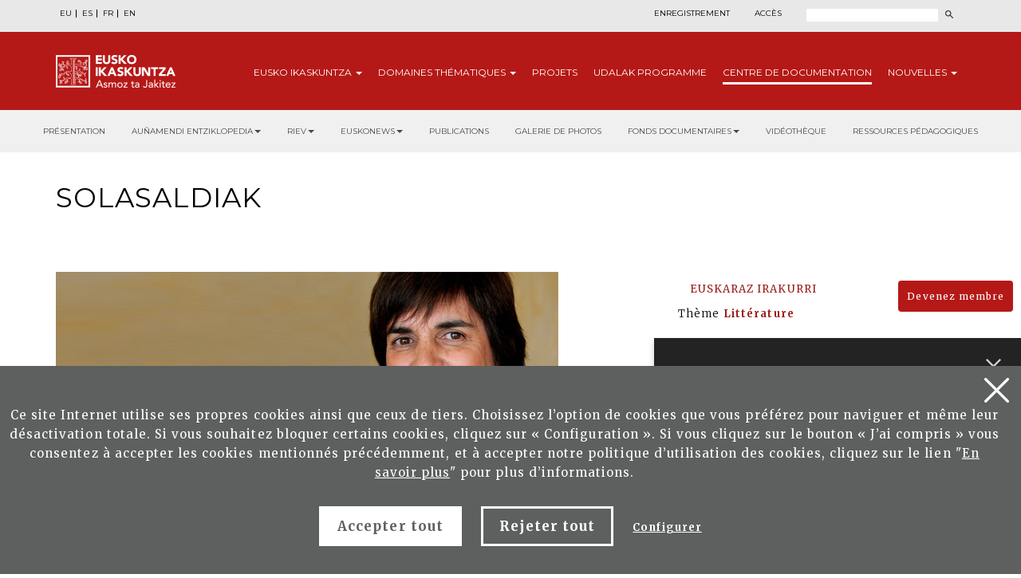

--- FILE ---
content_type: text/html; charset=UTF-8
request_url: https://www.eusko-ikaskuntza.eus/fr/solasaldiak/nerea-mujika-presidenta-de-gerediaga-elkartea-la-oferta-vuelve-a-ser-amplia-ven-a-durango/ea-0678002001C/
body_size: 10538
content:
<!DOCTYPE html>
<html lang="eu">
<head>
<link href="https://fonts.googleapis.com/css?family=Merriweather:300,400,700|Montserrat:300,400,700&display=swap" rel="stylesheet">
<meta http-equiv="Content-Type" content="text/html; charset=utf-8">
<title>Nerea Mujika. Presidenta de Gerediaga Elkartea: La oferta vuelve a ser amplia. ¡Ven a Durango!</title>
<meta name="viewport" content="width=device-width, initial-scale=1.0">

<meta name="description" content="Nerea Mujika. Presidenta de Gerediaga Elkartea: La oferta vuelve a ser amplia. ¡Ven a Durango!">
<meta name="keywords" content="">

<meta property="og:description" content="Nerea Mujika. Presidenta de Gerediaga Elkartea: La oferta vuelve a ser amplia. ¡Ven a Durango! | Eusko Ikaskuntza">
<meta property="og:title" content="Nerea Mujika. Presidenta de Gerediaga Elkartea: La oferta vuelve a ser amplia. ¡Ven a Durango!">
<meta property="og:image" content="https://www.eusko-ikaskuntza.org/files/albisteak/TAG_Tfoto01_VALUE">

<meta name="twitter:site" content="@EI_SEV">
<meta name="twitter:creator" content="@EI_SEV">
<meta name="twitter:description" content="Nerea Mujika. Presidenta de Gerediaga Elkartea: La oferta vuelve a ser amplia. ¡Ven a Durango!">
<meta name="twitter:card" content="summary"/>

<link rel="shortcut icon" href="/img/favicon.ico">
<link rel="apple-touch-icon-precomposed" href="/img/ico/apple-touch-icon-precomposed.png" />
<link rel="apple-touch-icon-precomposed" sizes="72x72" href="/img/ico/apple-touch-icon-72x72-precomposed.png" />
<link rel="apple-touch-icon-precomposed" sizes="114x114" href="/img/ico/apple-touch-icon-114x114-precomposed.png" />
<link rel="apple-touch-icon-precomposed" sizes="144x144" href="/img/ico/apple-touch-icon-144x144-precomposed.png" />

<link href="/css/bootstrap.min.css" rel="stylesheet" media="screen">

<link href="/css/estiloak.css" rel="stylesheet" media="screen">
<link href="/css/imprimatu.css" rel="stylesheet" media="print">

<script src="https://code.jquery.com/jquery-2.0.0.min.js"></script>

<link rel="stylesheet" href="https://ajax.googleapis.com/ajax/libs/jqueryui/1.11.4/themes/smoothness/jquery-ui.css">
<script src="https://ajax.googleapis.com/ajax/libs/jqueryui/1.11.4/jquery-ui.min.js"></script>

<script src="/js/ikaskuntza.js"></script>

</head>
<body>

<div class="modal fade" tabindex="-1" role="dialog" id="myModal">
<div class="modal-dialog" role="document">
<div class="modal-content">
<div class="modal-body">
<button type="button" class="close" data-dismiss="modal" aria-label="Close"><span aria-hidden="true">&times;</span></button>
<div id="contenido-modal"></div>
</div>
</div>
</div>
</div>

<a href="#contenido" id="skip" accesskey="c">Edukira zuzenean joan</a>

<div id="wrap">

<!-- Begin page content -->



<script type="text/javascript">
var resolucion = window.innerWidth;
var resolucionPr & eacute;
c & eacute;
dent = Get_Cookie('web_resolucion')
//alert (resolucion + "--" + resolucionPr&eacute;c&eacute;dent);
var today = new Date();
var expires = new Date(today.getTime() + (1000 * 60 * 60 * 24)); // 1 dia
if (resolucion != resolucionPr & eacute; c & eacute; dent) {
//alert (resolucion + "--" + resolucionPr&eacute;c&eacute;dent);
Set_Cookie("web_resolucion", resolucion, expires, "/", "");
location.reload(true);
}
</script>


<div class="cabecera">

<div class="fondo-gris fondo-gris-cabecera">
<div class="container">
<div class="row">

<div class="col-xs-12 col-sm-12 col-md-5">
<ul class="nav nav-pills nav-hizkuntzak">
<li role="presentation"><a href="/eu/solasaldiak/nerea-mujika-presidenta-de-gerediaga-elkartea-la-oferta-vuelve-a-ser-amplia-ven-a-durango/ea-0678002001C/" lang="eu" title="euskara">EU</a></li>
<li role="presentation"><a href="/es/solasaldiak/nerea-mujika-presidenta-de-gerediaga-elkartea-la-oferta-vuelve-a-ser-amplia-ven-a-durango/ea-0678002001C/" lang="es" title="espa&ntilde;ol">ES</a></li>
<li role="presentation"><a href="/fr/solasaldiak/nerea-mujika-presidenta-de-gerediaga-elkartea-la-oferta-vuelve-a-ser-amplia-ven-a-durango/ea-0678002001C/" lang="fr" title="francaise">FR</a></li>
<li role="presentation"><a href="/en/solasaldiak/nerea-mujika-presidenta-de-gerediaga-elkartea-la-oferta-vuelve-a-ser-amplia-ven-a-durango/ea-0678002001C/" lang="en" title="english">EN</a></li>
</ul>
<!--
<ul class="nav nav-pills nav-acceso">
<li role="presentation" class="registro"><a href="/fr/utilisateurs/enregistrement/">Enregistrement</a></li>
<li role="presentation" class="acceso"><a href="/fr/utilisateurs/"><span>Acc&egrave;s</span></a></li>
</ul>
-->
</div>

<div class="col-xs-12 col-sm-12 col-md-7">
<div class="menu-right">


<ul class="nav nav-pills nav-acceso">
<li role="presentation" class="registro"><a href="/fr/utilisateurs/enregistrement/">Enregistrement</a></li>
<li role="presentation" class="acceso"><a href="/fr/utilisateurs/"><span>Acc&egrave;s</span></a></li>
</ul>




<!--
<ul class="nav nav-pills nav-colabora">
<li role="presentation" class="contacto"><a href="/fr/contact/"><span>Contact</span></a></li>
<li role="presentation"><a href="/fr/utilisateurs/devenez-membre/">Devenez membre<span class="glyphicon glyphicon-flecha"></span></a></li>
<li role="presentation"><a href="/fr/utilisateurs/collaborez/">Collaborez<span class="glyphicon glyphicon-flecha"></span></a></li>
</ul>
-->
<script>
function bidali() {
var hi = $("#hi").val();
if (hi == "") hi = 0;
//alert(categoria +"--"+ estado +"--"+ ano);
var direccion = "/fr/rechercher/nouvelles/" + hi + "/ba-0/";
document.location.href = direccion;
}
$(document).keypress(function(e) {
if (e.which == 13) bidali();
});
</script>

<a href="/fr/rechercher/" class="buscar"><span>Rechercher</span></a>
<form id="buscador" action="/fr/rechercher/" method="post" class="form-inline">
<label for="hi" class="sr-only">Rechercher</label>
<input type="text" id="hi" name="hi" class="form-control">
<button class="btn" type="button" onClick="javascript:bidali();"></button>
</form>

</div>
</div>

</div>
</div>
</div>
<div class="fondo-rojo submenu-estatico">
    <button type="button" id="itxi">&times;</button>
<div class="container relativo">
<div class="submenu">
<div class="container">
<div class="row">
<div class="col-xs-12 col-sm-12 col-md-12 submenu-estatico">

<nav class="navbar navbar-default" role="navigation" id="submenumain">

<div class="navbar-header">
<button type="button" class="navbar-toggle" data-toggle="collapse" data-target=".navbar-ex1-collapse">
<span class="sr-only">Navigation</span>
<span class="icon-bar"></span>
<span class="icon-bar"></span>
<span class="icon-bar"></span>
</button>
<a class="navbar-brand" href="/fr/"><span>Eusko Ikaskuntza, asmoz ta jakitez</span></a>
</div>

<div class="collapse navbar-collapse navbar-ex1-collapse">

<ul class="nav navbar-nav navbar-right navbar-submenu navbar-francaise">

<li class="dropdown"><a href="/fr/au-sujet-d-eusko-ikaskuntza/0/a-1/" id="ikaskuntza" data-toggle="dropdown" aria-haspopup="true" aria-expanded="false" class="dropdown-toggle" >Eusko<span> Ikaskuntza</span> <b class="caret"></b></a>
<ul class="dropdown-menu" aria-labelledby="ikaskuntza">
<li><a href="/fr/au-sujet-d-039eusko-ikakuntza/qu-039est-ce-qu-039eusko-ikaskuntza/a-1/">Qu&#039;est ce qu&#039;Eusko Ikaskuntza?</a></li>
<li><a href="/fr/au-sujet-d-039eusko-ikakuntza/en-practique/a-2/">En practique</a></li>
<li><a href="/fr/au-sujet-d-039eusko-ikakuntza/histoire/a-4/">Histoire</a></li>
<li><a href="/fr/au-sujet-d-039eusko-ikakuntza/congres/a-31/">Congr&egrave;s</a></li>
<li><a href="/fr/au-sujet-d-039eusko-ikakuntza/prix/a-27/">Prix</a></li>
<li><a href="/fr/au-sujet-d-039eusko-ikakuntza/sponsors/a-5/">Sponsors</a></li>
<li><a href="/fr/au-sujet-d-039eusko-ikakuntza/presse/a-6/">Presse</a></li>
<li><a href="/fr/au-sujet-d-039eusko-ikakuntza/social-media/a-10/">Social Media</a></li>

</ul>
</li>



<li class="dropdown"><a href="/fr/domaines-thematiques/" class="dropdown-toggle" >Domaines <span>th&eacute;matiques</span> <b class="caret"></b></a>
<ul class="dropdown-menu">
<li><a href="/fr/domaines-thematiques/imaginer-l-039avenir/en-5/">Imaginer l&#039;avenir</a></li>
<li><a href="/fr/domaines-thematiques/realite-socio-culturelle/en-3/">R&eacute;alit&eacute; socio-culturelle</a></li>
<li><a href="/fr/domaines-thematiques/avenir-de-la-langue-basque/en-4/">Avenir de la langue basque</a></li>
<li><a href="/fr/domaines-thematiques/structure-socio-politique/en-2/">Structure socio-politique</a></li>
<li><a href="/fr/domaines-thematiques/socio-economie/en-1/">Socio-&eacute;conomie</a></li>

</ul>
</li>



<li><a href="/fr/projets/">Projets</a></li>



<li><a href="/fr/udalak/programme/en-9/">Udalak <span>programme</span></a></li>




<li class="active"><a href="/fr/publications/presentation/" id="publicaciones" >Centre de <span>documentation</span></a></li>


<li class="dropdown"><a href="/fr/nouvelles/" id="noticias" data-toggle="dropdown" aria-haspopup="true" aria-expanded="false" class="dropdown-toggle" >Nouvelles <b class="caret"></b></a>
<ul class="dropdown-menu" aria-labelledby="noticias">
<li><a href="/fr/nouvelles/">Nouvelles</a></li>
<li><a href="/fr/agenda/">Agenda</a></li>
</ul>
</li>


</ul>

</div>

</nav>

</div>
</div>
</div>
</div>
</div>
</div>



<div class="fondo-submenu-gris">
<ul class="nav nav-submenu" id="nav-submenu">



<li role="presentation"><a href="/fr/publications/presentation/">Présentation</a></li>




<li class="dropdown funtsak funtsak-ezkerrean">
	<a href="#" class="dropdown-toggle" id="dropdownMenu1" data-toggle="dropdown" aria-haspopup="true" aria-expanded="true">Auñamendi Entziklopedia<span class="caret"></span></a>
	<div class="dropdown-menu" aria-labelledby="dropdownMenu1">
		<a href="https://aunamendi.eusko-ikaskuntza.eus/fr/">
			<dl>
				<dt>AUÑAMENDI EUSKO ENTZIKLOPEDIA</dt>
				<dd class="izen">FOND BERNARDO ESTORNÉS LASA</dd>
				<dd>Auñamendi Eusko Entziklopledia - Bernardo Estornés Lasa Fond est un projet qui vise à relier la tradition, le présent et l'avenir d'Euskal Herria</dd>
				<dd class="lotura-bezala"><span></span>ALLER SUR LE SITE WEB</dd>
			</dl>
		</a>
	</div>
</li>


<li class="dropdown funtsak funtsak-ezkerrean">
	<a href="#" class="dropdown-toggle" id="dropdownMenu1" data-toggle="dropdown" aria-haspopup="true" aria-expanded="true">RIEV<span class="caret"></span></a>
	<div class="dropdown-menu" aria-labelledby="dropdownMenu1">
		<a href="https://www.eusko-ikaskuntza.eus/fr/riev/">
			<dl>
				<dt><img src="/img/riev.svg" alt="Riev"></dt>
				<dd class="izen">REVUE INTERNATIONALE D'ÉTUDES BASQUES</dd>
				<dd>L'objectif de ce magazine semestriel est de servir de lieu de rencontre pour des réflexions et des débats d'idées, de tendances et de théories scientifiques de différentes disciplines</dd>
				<dd class="lotura-bezala"><span></span>ALLER SUR LE SITE WEB</dd>
			</dl>
		</a>
	</div>
</li>


<li class="dropdown funtsak funtsak-ezkerrean">
	<a href="#" class="dropdown-toggle" id="dropdownMenu1" data-toggle="dropdown" aria-haspopup="true" aria-expanded="true">Euskonews<span class="caret"></span></a>
	<div class="dropdown-menu" aria-labelledby="dropdownMenu1">
		<a href="https://www.euskonews.eus" target="_blank">
			<dl class="titular">
				<dt><img src="/img/logo-news.png" alt="Euskonews"></dt>
				<dd class="izen">20 ANS DE DIFFUSION DE LA CULTURE BASQUE</dd>
				<dd>Hebdomadaire électronique publié par Eusko Ikaskuntza sur la culture et la science basques</dd>
				<dd class="lotura-bezala"><span></span>ALLER SUR LE SITE WEB</dd>
			</dl>
		</a>
	</div>
</li>


<li role="presentation"><a href="/fr/publications/">Publications</a></li>





<li role="presentation"><a href="/fr/fonds-documentaire/galerie-multimedia/">Galerie de photos</a></li>






<li class="dropdown funtsak">
	<a href="#" class="dropdown-toggle" id="dropdownMenu1" data-toggle="dropdown" aria-haspopup="true" aria-expanded="true">Fonds documentaires<span class="caret"></span></a>
	<div class="dropdown-menu" aria-labelledby="dropdownMenu1">
		<div class="drop-submenu">
			<a href="/fr/fonds-documentaire/fonds-documentaires/" class="funtsa-ikusi">
				<p>ARCHIVES HISTORIQUES D'EUSKO IKASKUNTZA</p>
				<p>Irujo</p>
				<p>Apraiz</p>
				<p>Arizmendiarreta</p>
				<p>Lekuona</p>
				<p>Feva</p>
				<p class="lotura-bezala">Voir le fond</p>
			</a>
			<ul class="nav nav-pills nav-stacked">
				<li><a href="/fr/fonds-documentaire/culture-basque-presse/">Culture basque dans la presse</a></li>
				<li><a href="/fr/fonds-documentaire/chansonnier-basque/">Chansonnier basque</a></li>
				<li><a href="/fr/solasaldiak/">Solasaldiak</a></li>
				<li><a href="/fr/rteko-galdera/">Urteko galdera</a></li>
				<li><a href="https://www.barandiaranfundazioa.eus/fr/" target="_blank">Fond José Miguel de <span>Barandiaran</span></a></li>
			</ul>
		</div>
	</div>
</li>




<li role="presentation"><a href="/fr/publications/videotheque/">Vidéothèque</a></li>





<li role="presentation"><a href="/fr/publications/ressources-pedagogiques/">Ressources pédagogiques</a></li>







</ul>
</div>




</div>

<div class="container">
<header>
<h1>Solasaldiak</h1>
</header>

<section role="main" id="contenido">
<div class="row row-margen-arriba">

<div class="col-xs-12 col-sm-8 col-md-8">


<article>
<figure>
<div class="well-irudihandia"><img src="https://www.euskonews.eus/0678zbk/argazkiak/elkar678.jpg"></div>
<figcaption>
<h3 class="interior">Nerea Mujika. Presidenta de Gerediaga Elkartea: La oferta vuelve a ser amplia. ¡Ven a Durango!</h3>
<p class="cuando">2013-11-27</p>

<p class="gaia">VELEZ DE MENDIZABAL AZKARRAGA, Josemari</p>

<p class="itzulpena"> VELEZ DE MENDIZABAL AZKARRAGA, Josemari</p>
</figcaption>
</figure>

<br /><br />Versión reducida del original en euskara<br /><br />La feria del libro y disco vasco &#8212;a partir de este año conocida con el simplificado nombre de DURANGOKO AZOKA&#8212; llega a su cuadragésimo octava edición. Y lo hace, como siempre, de la mano de la Asociación Gerediaga, verdadera alma mater de este evento que se ha convertido en su casi medio siglo de existencia en uno de los acontecimientos culturales más importantes que se celebran anualmente en Euskal Herria.<br /><br />Nerea Mujika, presidenta de Gerediaga Elkartea, es consciente de que en una encrucijada socio-económica tan complicada como la actual, la búsqueda de nuevos y atractivos espacios para la feria es algo fundamental.<br /><br />&#8220;Nos gustaría que todos los visitantes salieran tras su estancia entre nosotros con la sensación de que somos un País orgulloso de su cultur&#8221;.<br /><br />&#8220;Nos gustaría que todos los visitantes salieran tras su estancia entre nosotros con la sensación de que somos un País orgulloso de su cultura. Durangoko Azoka es un proyecto en el que participan distintas entidades íntimamente relacionadas con la producción cultural vasca y que desde su profesionalidad laboran por ponerla en un escaparate permanente&#8221;.<br /><br />Nerea Mujika conoce muy bien los entresijos de la organización de un evento como el que se desarrolla anualmente en Durango y sabe que hay que estar muy atento para no hacer fracasar los objetivos ni poner en peligro la esencia de la propia feria. Esta ha conocido sus momentos críticos y ha sabido sobreponerse de las amenazas que le han rondado desde su puesta en marcha, allá en 1965.<br /><br />&#8220;Durangoko Azoka ha trabajado muy duramente estos últimos doce meses para ofrecer un punto más de valor añadido, y estoy segura de que lo hemos conseguido. Estoy convencida de que el visitante sabrá apreciar lo realizado. Las ocho áreas en que está dividida la feria van a ofrecer un amplio abanico de actividad cultural que satisfará todas las apetencias&#8221;.<br /><br />48. DURANGOKO AZOKA<br /><br />Artículos relacionados 48. DURANGOKO AZOKA Del 5 al 8 de diciembre de 2013


<div class="flex-img">

<div class="flex-thumb-img">
<a href="#" data-img="https://www.euskonews.eus/0678zbk/argazkiak/elkar67801.jpg" data-toggle="modal" data-target="#myModal">
<img src="https://www.euskonews.eus/0678zbk/argazkiak/elkar67801.jpg">
</a>
</div>

</div>



</article>



<article>


<div class="row">

<div class="col-xs-12 col-sm-6 col-md-6 text-right">
<span class="compartir">Partekatu</span>

<div class="a2a_kit a2a_default_style">
<a class="a2a_button_facebook"><img src="/img/share-facebook.svg" alt="Facebook"/></a>
<a class="a2a_button_twitter"><img src="/img/share-twitter.svg" alt="Twitter"/></a>

<a class="a2a_button_whatsapp"><img src="/img/share-whatsapp.png" alt="Whatsapp"/></a>
</div>

<script type="text/javascript" src="//static.addtoany.com/menu/page.js"></script>

</div>

</div>
</article>
</div>

<div class="col-xs-12 col-sm-4 col-md-4">

<article>
<div class="lateral">

<ul class="nav nav-lateral">


<li><a href="/fr/solasaldiak/nerea-mujika-gerediaga-elkarteko-lehendakaria-eskaintza-zabala-daukagula-aurten-ere-etorri-durangora/ea-0678002001E/"><span class="icon-flecha"></span>EUSKARAZ IRAKURRI</a></li>




</ul>

</div>
</article>
<article>
<div class="lateral">


<dl class="nav-gaiak">
<dt>Th&egrave;me</dt>
<dd><a href="/fr/solasaldiak/?b=1&ga=11">Littérature</a></dd>
</dl>


</div>
</article>


<h2 class="beste-gaiak">Pr&eacute;c&eacute;dents</h2>

<article class="atalak">
<figure class="figure">
<p class="foto-figure well-iruditxikia"><img src="https://www.euskonews.eus/0677zbk/argazkiak/elkar677.jpg"></p>
<figcaption>
<h3>Soledad de Silva y Verástegui. Eusko Ikaskuntzako Manuel Lekuona Saria 2012: Erdi Aroko arteak ikuslegoa ikusezina den mundura eramaten saiatzen zen</h3>
<p class="ertaina"><!--AGUIRRE SORONDO, Juan-->&nbsp;</p>
</figcaption>
<p><a href="/fr/solasaldiak/soledad-de-silva-y-verstegui-eusko-ikaskuntzako-manuel-lekuona-saria-2012-erdi-aroko-arteak-ikuslegoa-ikusezina-den/ea-0677002001E/"><span class="sr-only">Irakurri</span></a></p>
</figure>
</article>
<article class="atalak">
<figure class="figure">
<p class="foto-figure well-iruditxikia"><img src="https://www.euskonews.eus/0676zbk/argazkiak/elkar676.jpg"></p>
<figcaption>
<h3>Elixabete Garmendia. Kazetaria: Langileak euskalduntzeko plangintzak arrotzak dira ETBn</h3>
<p class="ertaina"><!--VELEZ DE MENDIZABAL AZKARRAGA, Josemari-->&nbsp;</p>
</figcaption>
<p><a href="/fr/solasaldiak/elixabete-garmendia-kazetaria-langileak-euskalduntzeko-plangintzak-arrotzak-dira-etbn/ea-0676002001E/"><span class="sr-only">Irakurri</span></a></p>
</figure>
</article>
<article class="atalak">
<figure class="figure">
<p class="foto-figure well-iruditxikia"><img src="https://www.euskonews.eus/0675zbk/argazkiak/elkar675.jpg"></p>
<figcaption>
<h3>Susana Irigaray. Julio Caro Baroja Nafarroako Museo Etnologikoaren Zuzendaria: Ondare etnologiko gehienak oso balio ez material handia dauka</h3>
<p class="ertaina"><!--VELEZ DE MENDIZABAL AZKARRAGA, Josemari-->&nbsp;</p>
</figcaption>
<p><a href="/fr/solasaldiak/susana-irigaray-julio-caro-baroja-nafarroako-museo-etnologikoaren-zuzendaria-ondare-etnologiko-gehienak-oso-balio-ez/ea-0675002001E/"><span class="sr-only">Irakurri</span></a></p>
</figure>
</article>
<article class="atalak">
<figure class="figure">
<p class="foto-figure well-iruditxikia"><img src="https://www.euskonews.eus/0674zbk/argazkiak/elkar674.jpg"></p>
<figcaption>
<h3>Mari Jose Iriarte. Prehistorialaria: Gurean beti izan den landare espeziea pinua da</h3>
<p class="ertaina"><!--VELEZ DE MENDIZABAL AZKARRAGA, Josemari-->&nbsp;</p>
</figcaption>
<p><a href="/fr/solasaldiak/mari-jose-iriarte-prehistorialaria-gurean-beti-izan-den-landare-espeziea-pinua-da/ea-0674002001E/"><span class="sr-only">Irakurri</span></a></p>
</figure>
</article>
<article class="atalak">
<figure class="figure">
<p class="foto-figure well-iruditxikia"><img src="https://www.euskonews.eus/0673zbk/argazkiak/elkar673.jpg"></p>
<figcaption>
<h3>Jone Karres Azurmendi. <em>Alardearen seme-alabak</em> dokumentalaren zuzendaria: Klabea izan da sufritu dutenekin enpatia izatea, elkarri entzutea eta ulertzea</h3>
<p class="ertaina"><!--SILLERO ALFARO, Maider-->&nbsp;</p>
</figcaption>
<p><a href="/fr/solasaldiak/jone-karres-azurmendi-alardearen-seme-alabak-dokumentalaren-zuzendaria-klabea-izan-da-sufritu-dutenekin-enpatia-izatea/ea-0673002001E/"><span class="sr-only">Irakurri</span></a></p>
</figure>
</article>


</div>
</div>


</section>

</div>


</div>
<p>
  <a href="/fr/utilisateurs/devenez-membre/" class="btn btn-haztesocio">Devenez membre</a>
</p>

<footer role="contentinfo">
  <div id="footer">
    <div class="contacta">
      <div class="container">
        <div class="row">
          <div class="col-xs-12 col-sm-12 col-md-8">
            <div class="row">
              <div class="col-xs-12 col-sm-7 col-md-7 hazte-socio">
                <h2>Collaborez avec Eusko Ikaskuntza</h2>
                <!--<p>Unteger a metus dolor. Ut nec mauris vitae lacus egestas</p>-->
                <p>
                  <a href="/fr/utilisateurs/devenez-membre/" class="btn btn-pie">Devenez membre<span class="glyphicon glyphicon-flecha-pie"></span> </a>
                </p>
                <p>
                  <a href="/fr/utilisateurs/collaborez/" class="btn btn-pie">Collaborer financièrement<span class="glyphicon glyphicon-flecha-pie"></span> </a>
                </p>
              </div>
              <div class="col-xs-12 col-sm-5 col-md-5 contacta-nosotros">
                <h2>Contactez-nous</h2>
                <p>Nous sommes l&aacute; pour vous aider</p>
                <p>
                  <a href="/fr/contact/" class="btn btn-pie">Nous &eacute;crire<span class="glyphicon glyphicon-flecha-pie"></span> </a>
                </p>
              </div>
            </div>
          </div>

          <div class="col-xs-12 col-sm-6 col-md-4 suscribete">
            <h2>Abonnez-vous &agrave; notre bulletin</h2>

            <p>Pour &ecirc;tre inform&eacute;/e de l&acute;actualit&eacute;</p>

            <p>
              <a href="/fr/publications/abonnez-vous/" class="btn btn-pie">Abonnez-vous<span class="glyphicon glyphicon-flecha-pie"></span> </a>
            </p>
          </div>
        </div>
      </div>
    </div>

    <div class="conecta">
      <div class="container">
        <div class="row">
          <div class="col-xs-12 col-sm-5 col-md-6">
            <h2>Connecter avec Eusko Ikaskuntza</h2>
            <p>Retrouvez-nous sur les r&eacute;seaux suivants:</p>
            <ul class="nav nav-pills nav-share">
              <li role="presentation">
                <a href="https://www.facebook.com/pages/Eusko-Ikaskuntza-Sociedad-de-Estudios-Vascos/563020843730258?fref=ts" target="_blank"><img src="/img/icon-facebook.svg" alt="" /><span>Facebook</span></a>
              </li>
              <li role="presentation">
                <a href="https://twitter.com/EI_SEV" target="_blank"><img src="/img/icon-twitter.svg" alt="" width="18" /><span>Twitter</span></a>
              </li>
              <li role="presentation">
                <a href="https://www.youtube.com/user/Euskomedia" target="_blank"><img src="/img/icon-youtube.svg" alt="" /><span>Youtube</span></a>
              </li>
              <li role="presentation">
                <a href="https://www.flickr.com/photos/euskoikaskuntza/" target="_blank"><img src="/img/icon-flickr.svg" alt="" /><span>Flickr</span></a>
              </li>
              <li role="presentation">
                <a href="https://www.ivoox.com/podcast-eusko-ikaskuntza_sq_f12340266_1.html" target="_blank"><img src="/img/icon-ivoox.svg" alt="" width="22" /><span>Ivoox</span></a>
              </li>
              <!-- <li role="presentation"><a href="https://vimeo.com/euskoikaskuntza" target="_blank"><img src="/img/icon-vimeo.svg" alt=""/><span>Vimeo</span></a></li> -->
              <li role="presentation">
                <a href="https://www.linkedin.com/company/eusko-ikaskuntza/" width="20" target="_blank"><img src="/img/icon-linkedin.svg" width="20" alt="" /><span>LinkedIn</span></a>
              </li>
              <li role="presentation">
                <a href="https://www.instagram.com/eusko_ikaskuntza/" width="22" target="_blank"><img src="/img/icon-instagram.svg" width="22" alt="" /><span>Instagram</span></a>
              </li>
            </ul>
          </div>

          <div class="col-xs-12 col-sm-7 col-md-6 bai-euskarari">
            <img src="/img/bai_euskarari.png" alt="Bi euskarari" />
            <img src="/img/bikain.png" alt="Bikain" class="bikain" />
          </div>
        </div>
      </div>
    </div>

    <div class="asmoz">
      <div class="container">
        <div class="row">
          <div class="col-xs-12 col-sm-6 col-md-7">
            <div class="columna-pie-izda">
              <ul class="nav nav-trabajo">
                <li>
                  <a href="/fr/au-sujet-d-eusko-ikaskuntza/0/a-1/">Eusko Ikaskuntza</a>
                </li>
                <li>
                  <a href="/fr/domaines-thematiques/">Domaines thématiques</a>
                </li>
                <li><a href="/fr/projets/">Projets</a></li>
                <li>
                  <a href="/fr/udalak/programme/en-9/">Udalak programme</a>
                </li>
                <li>
                  <a href="/fr/publications/" class="dropdown-toggle">Centre de documentation</a>
                </li>
                <li>
                  <a href="/fr/nouvelles/" class="dropdown-toggle">News</a>
                </li>
              </ul>
            </div>

            <div class="columna-pie-dcha">
              <ul class="nav nav-legal">
                <li role="presentation">
                  <a href="/fr/mentions-legales/mentions-legales/a-7/" rel="nofollow">Mentions l&eacute;gales</a>
                </li>
                <li role="presentation">
                  <a href="/fr/mentions-legales/politique-de-confidentialite/a-8/" rel="nofollow">Politique de confidentialit&eacute;</a>
                </li>
                <li role="presentation">
                  <a href="/fr/mentions-legales/politique-de-cookies/a-9/" rel="nofollow">Politique de cookies</a>
                </li>
                <li role="presentation">
                  <a href="/fr/mentions-legales/contact-securite/a-39/" rel="nofollow">Contact sécurité</a>
                </li>
              </ul>
              <p class="copyright">&copy; Eusko Ikaskuntza 2026</p>
            </div>
          </div>

          <div class="col-xs-12 col-sm-6 col-md-5">
            <p class="logo-pie">
              <img src="/img/logo-pie.png" title="Eusko Ikaskuntza, Asmoz ta Jakitez" alt="Eusko Ikaskuntza, Asmoz ta Jakitez" />
            </p>
            <p class="texto-logo">Eusko Ikaskuntza-Soci&eacute;t&eacute; d&acute;Etudes Basques (EI-SEV) est une institution priv&eacute;e scientifique et culturelle, fond&eacute;e en 1918 par les Conseils Provinceux de l&acute;Araba, du Bizkaia, du Gipuzkoa et de Navarre, comme instrument stable et permanent pour le d&eacute;veloppement de la culture basque.</p>
          </div>
        </div>
      </div>
    </div>
  </div>
</footer>

<div id="banner-container">
        
        <div id="banner-content" class="banner-content">
            <span id="close-button" onclick="toggleBanner()"></span> <h2>Recherche assistée par l'IA</h2>
            <p>Le moteur de recherche IA explore plusieurs collections Eusko-Ikaskuntza pour vous fournir des réponses plus complètes.</p>
			<p><a href="/fr/chercheur/" class="btn btn-ia">Démarrer la recherche assistée par IA</a></p>
        </div>
        
        <div id="minimize-icon" onclick="toggleBanner()">
       </div>

    </div>



<!-- Google tag (gtag.js) -->
<script async src="https://www.googletagmanager.com/gtag/js?id=G-JBB75CHHZE"></script>
<script>
  window.dataLayer = window.dataLayer || [];
  function gtag(){dataLayer.push(arguments);}
  gtag('js', new Date());

  gtag('config', 'G-JBB75CHHZE');
</script>







<img src="/img/cookie.svg" alt="cookies" class="icon-cookies" id="configurar-flotante" />

<div class="identity-noticebar edge" id="layer_cookie">
  <a href="#" class="delete-cookies" id="cerrarnoticebar_x"></a>
  <div class="identity-noticebar-content">
    <span class="notice">Ce site Internet utilise ses propres cookies ainsi que ceux de tiers. Choisissez l’option de cookies que vous préférez pour naviguer et même leur désactivation totale. Si vous souhaitez bloquer certains cookies, cliquez sur « Configuration ». Si vous cliquez sur le bouton « J’ai compris » vous consentez à accepter les cookies mentionnés précédemment, et à accepter notre politique d’utilisation des cookies, cliquez sur le lien "<a href="https://www.eusko-ikaskuntza.eus/fr/politique-de-cookies/e-9/" target="_blank">En savoir plus</a>" pour plus d’informations. </span>
    <div class="well-cookiebutton">
      <a id="cerrarnoticebar" target="_blank" class="btn-cookie">Accepter tout</a>
      <!--<a  id="rechazar" target="_blank"  class="btn-cookie">Rechazar</a>-->
      <a href="#" id="rechazartodas" target="_blank" class="btn-cookie">Rejeter tout</a>
      <a href="#" id="configurar" class="btn-configurar">Configurer</a>
    </div>
  </div>
</div>

<div class="itzala-configurar"></div>
<div class="well-configurar">
  <a href="#" id="cerrar_configurar" class="delete-cookies"></a>

  <h2>Personnalisation des cookies</h2>

  <form>
    <div id="lista-cookies">
      <div class="lista-cookies">
        <h3>Cookies Analytics</h3>

        <div class="onoffswitch">
          <input type="checkbox" name="opcion_analitica" class="onoffswitch-checkbox" id="opcion_analitica" tabindex="0" />
          <label class="onoffswitch-label" for="opcion_analitica">
            <span class="onoffswitch-inner"></span>
            <span class="onoffswitch-switch"></span>
          </label>
        </div>

        <p>Ce site Internet utilise les cookies de tiers afin de calculer le nombre d’utilisateurs et ainsi réaliser la mesure et l'analyse statistique de l’utilisation que font les utilisateurs du service offert. Pour cela, leur navigation est analysée sur notre site Web afin d’améliorer l’offre de produits ou de services que nous leur proposons au moyen du cookie Google Analytics</p>
      </div>
      <div class="lista-cookies">
        <h3>Cookies pour partager sur les réseaux sociaux</h3>

        <div class="onoffswitch">
          <input type="checkbox" name="opcion_addthis" class="onoffswitch-checkbox" id="opcion_addthis" tabindex="0" />
          <label class="onoffswitch-label" for="opcion_addthis">
            <span class="onoffswitch-inner"></span>
            <span class="onoffswitch-switch"></span>
          </label>
        </div>
      </div>
      <p>Nous utilisons quelques compléments pour partager sur les réseaux sociaux, pour vous permettre de partager certaines pages de notre site Internet sur les réseaux sociaux. Ces compléments incluent des cookies qui vous permettent de voir correctement combien de fois une page a été partagée.</p>
    </div>

    <button type="button" class="btn-guardarcookie" id="btn-guardarcookie">Modifier configuration</button>
  </form>
</div>
<script src="/js/cookie.js"></script>

<style>
  .icon-cookies {
    position: fixed;
    left: 2rem;
    bottom: 2rem;
    z-index: 3;
    cursor: pointer;
    mix-blend-mode: difference;
  }

  #cerrarnoticebar {
    background: #fff;
    color: #5e5f5f !important;
  }

  .well-configurar {
    transition: all 0.5s ease;
    background: #5e5f5f;
    width: 100%;
    max-width: 600px;
    position: fixed;
    left: 0;
    top: 0;
    height: 100%;
    overflow-y: auto;
    visibility: hidden;
    opacity: 0;
    color: #fff;
    padding: 50px 30px 30px 30px;
    z-index: 100000000;
    left: -100%;
  }

  .itzala-configurar {
    display: block;
    position: fixed;
    left: 0;
    top: 0;
    right: 0;
    bottom: 0;
    width: 100%;
    height: 100%;
    background: rgba(0, 0, 0, 0.5);
    z-index: 99999999;
    left: -100%;
  }

  .well-configurar h2 {
    position: relative;
    left: 1px;
    font-size: 4rem;
    margin-bottom: 30px;
    right: auto;
    color: #fff !important;
    text-align: left !important;
  }

  .well-configurar p {
    margin-bottom: 30px;
  }

  .link-cookie {
    color: #fff;
    text-decoration: underline;
  }
  .link-cookie:hover {
    color: #fff;
    text-decoration: none;
  }

  .identity-noticebar {
    padding-top: 45px;
    background: #5e5f5f;
    min-height: 30px;
    width: 100%;
    margin: auto;
    display: none;
    position: fixed;
    bottom: 0;
    left: 0;
    z-index: 10000000 !important;
    transition: all 0.5s ease;
  }

  .mostrar-configurador .identity-noticebar {
    display: none;
    visibility: hidden;
    opacity: 0;
  }

  .mostrar-configurador .well-configurar,
  .mostrar-configurador .itzala-configurar {
    visibility: visible;
    opacity: 1;
    left: 0;
  }

  .identity-noticebar-content {
    padding: 5px 10px;
  }
  .identity-noticebar-content span {
    font-size: 15px;
    color: #fff;
    display: block;
    text-align: center;
    margin-right: 15px;
  }
  .identity-noticebar-content span a {
    color: #fff;
    text-decoration: underline;
  }

  .well-cookiebutton {
    display: block;
    text-align: center;
    padding: 20px;
  }

  .btn-cookie,
  .btn-guardarcookie {
    border: 3px solid #ffffff;
    -moz-border-radius: 0px;
    -webkit-border-radius: 0px;
    border-radius: 0px;
    -moz-background-clip: padding;
    -webkit-background-clip: padding-box;
    background-clip: padding-box;
    padding: 10px 20px;
    font-weight: bold;
    display: inline-block;

    color: #fff !important;
    text-align: center;
    margin: 10px 10px 10px 10px;
    text-decoration: none;
    cursor: pointer;
    font-size: 17px;
  }

  .btn-guardarcookie {
    background: none;
    margin: -10px 10px 10px 0px;
  }

  .btn-cookie:hover,
  .btn-configurar:hover {
    opacity: 0.7;
    text-decoration: none;
  }

  .btn-configurar {
    font-weight: bold;
    margin: 20px 10px 30px 10px;
    text-decoration: underline;
    color: #fff !important;
  }

  .onoffswitch {
    position: absolute;
    right: 0;
    top: -5px;
    width: 90px;
    -webkit-user-select: none;
    -moz-user-select: none;
    -ms-user-select: none;
  }
  .onoffswitch-checkbox {
    position: absolute;
    opacity: 0;
    pointer-events: none;
  }
  .onoffswitch-label {
    display: block;
    overflow: hidden;
    cursor: pointer;
    border: 2px solid #999999;
    border-radius: 20px;
  }
  .onoffswitch-inner {
    display: block !important;
    width: 200% !important;
    margin-left: -100% !important;
    transition: margin 0.3s ease-in 0s;
  }
  .onoffswitch-inner:before,
  .onoffswitch-inner:after {
    display: block;
    float: left;
    width: 50%;
    height: 30px;
    padding: 0;
    line-height: 30px;
    font-size: 14px;
    color: white;
    font-family: Trebuchet, Arial, sans-serif;
    font-weight: bold;
    box-sizing: border-box;
  }
  .onoffswitch-inner:before {
    content: "ON";
    padding-left: 10px;
    background-color: #686868;
    color: #ffffff;
  }
  .onoffswitch-inner:after {
    content: "OFF";
    padding-right: 10px !important;
    background-color: #eeeeee;
    color: #999999;
    text-align: right;
  }
  .onoffswitch-switch {
    display: block;
    width: 18px !important;
    height: 18px !important;
    margin: 6px !important;
    background: #ffffff !important;
    position: absolute !important;
    top: 2px !important;
    bottom: 0 !important;
    right: 56px !important;
    border: 2px solid #999999 !important;
    border-radius: 20px !important;
    transition: all 0.3s ease-in 0s;
  }
  .onoffswitch-checkbox:checked + .onoffswitch-label .onoffswitch-inner {
    margin-left: 0 !important;
  }
  .onoffswitch-checkbox:checked + .onoffswitch-label .onoffswitch-switch {
    right: 6px !important;
  }

  .lista-cookies {
    position: relative;
    margin-bottom: 50px;
  }

  .lista-cookies h3 {
    margin-bottom: 10px;
    padding-right: 80px;
  }

  .delete-cookies {
    background-image: url("[data-uri]");
    width: 31px;
    height: 31px;
    display: block;
    position: absolute;
    top: 15px;
    right: 15px;
  }

  .well-configurar input[type="checkbox"] + label span {
    background: none !important;
  }
</style>






<!-- Include all compiled plugins (below), or include individual files as needed -->
<script src="/js/bootstrap.min.js"></script>

<script>
$('#myModal').on('show.bs.modal', function (e) {
	var imagen = '<img src=' + $(e.relatedTarget).data("img") + '>';
	$('#contenido-modal').html(imagen);
})
</script>

</body>
</html>
